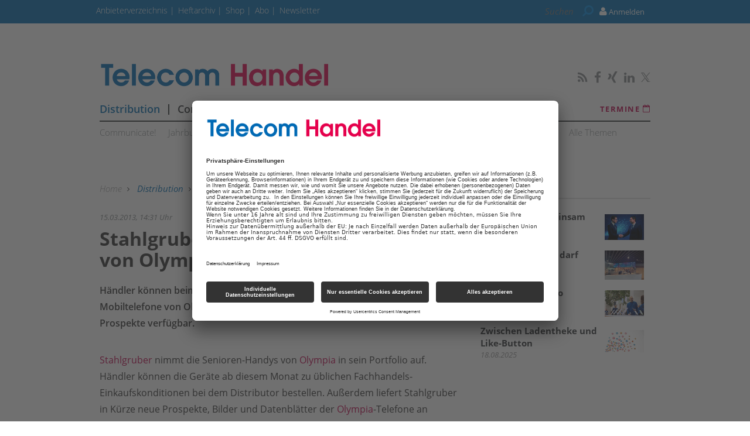

--- FILE ---
content_type: text/html; charset=utf-8
request_url: https://www.google.com/recaptcha/api2/aframe
body_size: 267
content:
<!DOCTYPE HTML><html><head><meta http-equiv="content-type" content="text/html; charset=UTF-8"></head><body><script nonce="kNFHCQa57aAnACIzrE7M6A">/** Anti-fraud and anti-abuse applications only. See google.com/recaptcha */ try{var clients={'sodar':'https://pagead2.googlesyndication.com/pagead/sodar?'};window.addEventListener("message",function(a){try{if(a.source===window.parent){var b=JSON.parse(a.data);var c=clients[b['id']];if(c){var d=document.createElement('img');d.src=c+b['params']+'&rc='+(localStorage.getItem("rc::a")?sessionStorage.getItem("rc::b"):"");window.document.body.appendChild(d);sessionStorage.setItem("rc::e",parseInt(sessionStorage.getItem("rc::e")||0)+1);localStorage.setItem("rc::h",'1769298598984');}}}catch(b){}});window.parent.postMessage("_grecaptcha_ready", "*");}catch(b){}</script></body></html>